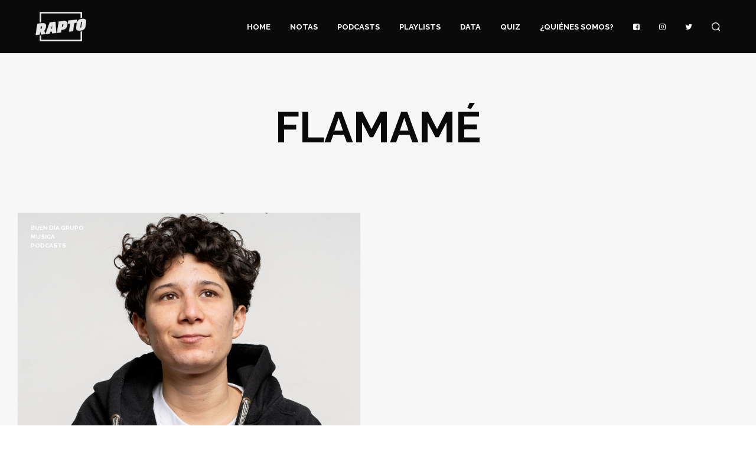

--- FILE ---
content_type: text/plain
request_url: https://www.google-analytics.com/j/collect?v=1&_v=j102&a=2086024500&t=pageview&_s=1&dl=https%3A%2F%2Fwww.rapto.com.ar%2Ftag%2Fflamame&ul=en-us%40posix&dt=flamam%C3%A9%20Archives%20%7C%20RAPTO&sr=1280x720&vp=1280x720&_u=IEBAAEABAAAAACAAI~&jid=475246090&gjid=1626177025&cid=195202376.1763734688&tid=UA-77041961-1&_gid=1833951382.1763734688&_r=1&_slc=1&z=1798229539
body_size: -450
content:
2,cG-KP46J9SHXT